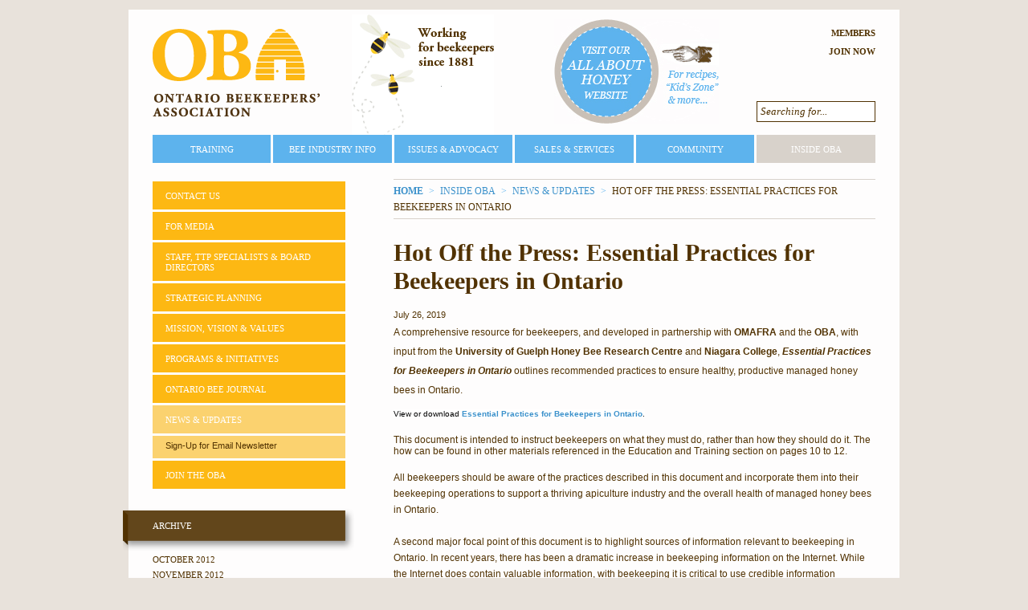

--- FILE ---
content_type: text/html; charset=utf-8
request_url: https://www.ontariobee.com/inside-oba/news-and-updates/hot-off-the-press-essential-practices-for-beekeepers-in-ontario
body_size: 6694
content:
<!DOCTYPE html PUBLIC "-//W3C//DTD XHTML+RDFa 1.0//EN" "http://www.w3.org/MarkUp/DTD/xhtml-rdfa-1.dtd">
<html xmlns="http://www.w3.org/1999/xhtml" xml:lang="en" version="XHTML+RDFa 1.0" dir="ltr">
<head profile="http://www.w3.org/1999/xhtml/vocab">
	<meta http-equiv="Content-Type" content="text/html; charset=utf-8" />
<link rel="shortcut icon" href="https://www.ontariobee.com/sites/ontariobee.com/themes/ontariobee/favicon.ico" type="image/vnd.microsoft.icon" />
<meta name="description" content="A comprehensive resource for beekeepers, and developed in partnership with OMAFRA and the OBA, with input from the University of Guelph Honey Bee Rese" />
<meta name="keywords" content="Hot Off the Press: Essential Practices for Beekeepers in Ontario, Ontario Beekeepers’ Association" />
<meta name="generator" content="Drupal 7 (http://drupal.org)" />
	<title>Hot Off the Press: Essential Practices for Beekeepers in Ontario | Ontario Beekeepers’ Association</title>
	<link type="text/css" rel="stylesheet" href="https://www.ontariobee.com/sites/ontariobee.com/files/css/css_xE-rWrJf-fncB6ztZfd2huxqgxu4WO-qwma6Xer30m4.css" media="all" />
<link type="text/css" rel="stylesheet" href="https://www.ontariobee.com/sites/ontariobee.com/files/css/css_gZCu3WUuEs5rVCcawaQ4f8ZWBs5z7KR_AqSEEXRr22c.css" media="all" />
<link type="text/css" rel="stylesheet" href="https://www.ontariobee.com/sites/ontariobee.com/files/css/css_DFpy4IbPE_bJEEmy5Ynr8ppwHxqt_JT078n5loaAFs8.css" media="all" />
<link type="text/css" rel="stylesheet" href="https://www.ontariobee.com/sites/ontariobee.com/files/css/css_aGCeQiDYVhMAZPWKbk7gigKWUlek9Zrt8ronI9H8sXA.css" media="screen" />
	<script type="text/javascript" src="https://www.ontariobee.com/sites/ontariobee.com/files/js/js_YD9ro0PAqY25gGWrTki6TjRUG8TdokmmxjfqpNNfzVU.js"></script>
<script type="text/javascript" src="https://www.ontariobee.com/sites/ontariobee.com/files/js/js_onbE0n0cQY6KTDQtHO_E27UBymFC-RuqypZZ6Zxez-o.js"></script>
<script type="text/javascript" src="https://www.ontariobee.com/sites/ontariobee.com/files/js/js_HaBOiZrCT8k_Czpr5v0_y04WMO_6bf36_6gElIQimz8.js"></script>
<script type="text/javascript" src="https://www.ontariobee.com/sites/ontariobee.com/files/js/js_NpJgtCXSAoR2bGmw52n2Vsoc_UyO5iIDzuTNm8sr4Zk.js"></script>
<script type="text/javascript" src="https://www.googletagmanager.com/gtag/js?id=UA-29725520-1"></script>
<script type="text/javascript">
<!--//--><![CDATA[//><!--
window.dataLayer = window.dataLayer || [];function gtag(){dataLayer.push(arguments)};gtag("js", new Date());gtag("set", "developer_id.dMDhkMT", true);gtag("config", "UA-29725520-1", {"groups":"default"});
//--><!]]>
</script>
<script type="text/javascript" src="https://www.ontariobee.com/sites/ontariobee.com/files/js/js_-oEDdwe4XpUqUj4W0KJs96ENaXIrGvjBvIP-WYYBi54.js"></script>
<script type="text/javascript" src="https://www.ontariobee.com/sites/ontariobee.com/files/js/js_viVlKLgdBtRHww0a4GA3mXGRGKYMafjCjBgiyixdSbo.js"></script>
<script type="text/javascript">
<!--//--><![CDATA[//><!--
jQuery.extend(Drupal.settings, {"basePath":"\/","pathPrefix":"","setHasJsCookie":0,"ajaxPageState":{"theme":"ontariobee","theme_token":"ooN4WCshMsmLnNpowi5RC6DKryj6o30fEcKkPUDmM7g","js":{"misc\/jquery.js":1,"misc\/jquery-extend-3.4.0.js":1,"misc\/jquery-html-prefilter-3.5.0-backport.js":1,"misc\/jquery.once.js":1,"misc\/drupal.js":1,"misc\/form-single-submit.js":1,"sites\/all\/modules\/entityreference\/js\/entityreference.js":1,"sites\/ontariobee.com\/modules\/ontariobee_misc\/jquery.overlay.js":1,"sites\/all\/libraries\/colorbox\/jquery.colorbox-min.js":1,"sites\/all\/modules\/colorbox\/js\/colorbox.js":1,"sites\/all\/modules\/colorbox\/styles\/default\/colorbox_style.js":1,"sites\/all\/modules\/google_analytics\/googleanalytics.js":1,"https:\/\/www.googletagmanager.com\/gtag\/js?id=UA-29725520-1":1,"0":1,"sites\/all\/modules\/extlink\/js\/extlink.js":1,"sites\/ontariobee.com\/themes\/ontariobee\/..\/..\/..\/all\/libraries\/jquery.cycle\/jquery.cycle.all.min.js":1,"sites\/ontariobee.com\/themes\/ontariobee\/jquery.features.js":1,"sites\/ontariobee.com\/themes\/ontariobee\/jquery.news-and-events.js":1,"sites\/ontariobee.com\/themes\/ontariobee\/jquery.misc.js":1},"css":{"modules\/system\/system.base.css":1,"modules\/system\/system.menus.css":1,"modules\/system\/system.messages.css":1,"modules\/system\/system.theme.css":1,"modules\/field\/theme\/field.css":1,"modules\/node\/node.css":1,"modules\/search\/search.css":1,"modules\/user\/user.css":1,"sites\/all\/modules\/extlink\/css\/extlink.css":1,"sites\/all\/modules\/views\/css\/views.css":1,"sites\/all\/modules\/colorbox\/styles\/default\/colorbox_style.css":1,"sites\/all\/modules\/ctools\/css\/ctools.css":1,"sites\/ontariobee.com\/themes\/ontariobee\/..\/..\/..\/all\/libraries\/reset\/reset.css":1,"sites\/ontariobee.com\/themes\/ontariobee\/screen.css":1}},"colorbox":{"opacity":"0.85","current":"{current} of {total}","previous":"\u00ab Prev","next":"Next \u00bb","close":"Close","maxWidth":"98%","maxHeight":"98%","fixed":true,"mobiledetect":true,"mobiledevicewidth":"480px","file_public_path":"\/sites\/ontariobee.com\/files","specificPagesDefaultValue":"admin*\nimagebrowser*\nimg_assist*\nimce*\nnode\/add\/*\nnode\/*\/edit\nprint\/*\nprintpdf\/*\nsystem\/ajax\nsystem\/ajax\/*"},"googleanalytics":{"account":["UA-29725520-1"],"trackOutbound":1,"trackMailto":1,"trackDownload":1,"trackDownloadExtensions":"7z|aac|arc|arj|asf|asx|avi|bin|csv|doc(x|m)?|dot(x|m)?|exe|flv|gif|gz|gzip|hqx|jar|jpe?g|js|mp(2|3|4|e?g)|mov(ie)?|msi|msp|pdf|phps|png|ppt(x|m)?|pot(x|m)?|pps(x|m)?|ppam|sld(x|m)?|thmx|qtm?|ra(m|r)?|sea|sit|tar|tgz|torrent|txt|wav|wma|wmv|wpd|xls(x|m|b)?|xlt(x|m)|xlam|xml|z|zip","trackColorbox":1},"urlIsAjaxTrusted":{"\/inside-oba\/news-and-updates\/hot-off-the-press-essential-practices-for-beekeepers-in-ontario":true},"extlink":{"extTarget":"_blank","extClass":0,"extLabel":"(link is external)","extImgClass":0,"extIconPlacement":"append","extSubdomains":1,"extExclude":"","extInclude":".*\\.[pdf|jpg|png]","extCssExclude":"","extCssExplicit":"","extAlert":0,"extAlertText":"This link will take you to an external web site. We are not responsible for their content.","mailtoClass":0,"mailtoLabel":"(link sends e-mail)","extUseFontAwesome":false}});
//--><!]]>
</script>
	<!--[if lt IE 10]>
		<script type="text/javascript" src="/sites/ontariobee.com/themes/ontariobee/ie/jquery.placeholder.js"></script>
	<![endif]-->
	<!--[if lt IE 8]>
		<link rel="stylesheet" type="text/css" media="screen" href="/sites/ontariobee.com/themes/ontariobee/ie/screen.css" />
		<script type="text/javascript" src="/sites/ontariobee.com/themes/ontariobee/ie/jquery.news-and-events.js"></script>
	<![endif]-->
</head>
<body class="html not-front not-logged-in one-sidebar sidebar-first page-node page-node- page-node-2259 node-type-story path-inside-oba path-news-and-updates path-hot-off-the-press-essential-practices-for-beekeepers-in-ontario" >
		<div id="container">
	<div id="header">
		<div id="branding">
							<a href="/" title="Ontario Beekeepers’ Association" rel="home" id="logo">
					<img src="https://www.ontariobee.com/sites/ontariobee.com/themes/ontariobee/logo.png" alt="Ontario Beekeepers’ Association" title="Back to Home" />
				</a>
										<img id="site-slogan" src="/sites/ontariobee.com/themes/ontariobee/site-slogan.png" alt="Working for all beekeepers since 1881" />
					</div>
		  <div class="region region-header">
    <div id="block-block-2" class="block block-block">
				<div class="content">
		<p><a href="http://www.ontariohoney.ca/"><img src="/sites/ontariobee.com/files/img/all-about-honey.jpg" alt="Visit our All About Honey Website" height="130" width="205" /></a></p>	</div>
</div>
<div id="block-search-form" class="block block-search">
				<div class="content">
		<form action="/inside-oba/news-and-updates/hot-off-the-press-essential-practices-for-beekeepers-in-ontario" method="post" id="search-block-form" accept-charset="UTF-8"><div><div class="container-inline">
      <h2 class="element-invisible">Search form</h2>
    <div class="form-item form-type-textfield form-item-search-block-form">
  <label class="element-invisible" for="edit-search-block-form--2">Search </label>
 <input title="Enter the terms you wish to search for." placeholder="Searching for..." type="text" id="edit-search-block-form--2" name="search_block_form" value="" size="15" maxlength="128" class="form-text" />
</div>
<div class="form-actions form-wrapper" id="edit-actions"><input type="submit" id="edit-submit" name="op" value="Search" class="form-submit" /></div><input type="hidden" name="form_build_id" value="form-HKGMiiRPuO22HJBWPtqh7gi_nLct-kySXfWXPx24CJM" />
<input type="hidden" name="form_id" value="search_block_form" />
</div>
</div></form>	</div>
</div>
<div id="block-ontariobee-membership-member-links" class="block block-ontariobee-membership">
				<div class="content">
		<div class="item-list"><ul><li class="first"><a href="/members">Members</a></li>
<li class="last"><a href="/new-member-signup">Join Now</a></li>
</ul></div>	</div>
</div>
  </div>
	</div>
			<div id="subheader">
			  <div class="region region-subheader">
    <div id="block-system-main-menu" class="block block-system block-menu">
				<div class="content">
		<ul class="menu"><li class="first collapsed menu-item-training menu-item-alternate-odd"><a href="/outreach" title="Education, Outreach and Training">Training</a></li>
<li class="collapsed menu-item-bee-industry-info menu-item-alternate-even"><a href="/bee-industry-info">Bee Industry Info</a></li>
<li class="collapsed menu-item-issues-and-advocacy menu-item-alternate-odd"><a href="/issues-and-advocacy">Issues &amp; Advocacy</a></li>
<li class="collapsed menu-item-sales-and-services menu-item-alternate-even"><a href="/sales-and-services">Sales &amp; Services</a></li>
<li class="collapsed menu-item-community menu-item-alternate-odd"><a href="/community">Community</a></li>
<li class="last expanded active-trail menu-item-inside-oba menu-item-alternate-even"><a href="/inside-oba" class="active-trail">Inside OBA</a><ul class="menu"><li class="first collapsed menu-item-contact-us menu-item-alternate-odd"><a href="/inside-oba/contact-us">Contact Us</a></li>
<li class="leaf menu-item-for-media menu-item-alternate-even"><a href="/inside-oba/for-media">For Media</a></li>
<li class="leaf menu-item-staff-ttp-specialists-board-directors menu-item-alternate-odd"><a href="/inside-oba/directors-and-staff">Staff, TTP Specialists &amp; Board Directors</a></li>
<li class="leaf menu-item-strategic-planning menu-item-alternate-even"><a href="/strategic-planning">Strategic Planning</a></li>
<li class="leaf menu-item-mission-vision-and-values menu-item-alternate-odd"><a href="/inside-oba/mission-vision-and-values">Mission, Vision &amp; Values</a></li>
<li class="collapsed menu-item-programs-and-initiatives menu-item-alternate-even"><a href="/inside-oba/programs-and-initiatives">Programs &amp; Initiatives</a></li>
<li class="collapsed menu-item-ontario-bee-journal menu-item-alternate-odd"><a href="/inside-oba/OBJ">Ontario Bee Journal</a></li>
<li class="expanded active-trail menu-item-news-and-updates menu-item-alternate-even"><a href="/inside-oba/news-and-updates" class="active active-trail">News &amp; Updates</a><ul class="menu"><li class="first last leaf menu-item-sign-up-for-email-newsletter menu-item-alternate-odd"><a href="/inside-oba/news-and-updates/sign-up-for-email-newsletter" title="">Sign-Up for Email Newsletter</a></li>
</ul></li>
<li class="last collapsed menu-item-join-the-oba menu-item-alternate-even"><a href="/inside-oba/join">Join the OBA</a></li>
</ul></li>
</ul>	</div>
</div>
  </div>
		</div>
		<div id="page-body">
		<div id="content">
							<div id="breadcrumb"><h2 class="element-invisible">You are here</h2><div class="item-list"><ul><li class="first"><a href="/">Home</a></li>
<li><a href="/inside-oba">Inside OBA</a></li>
<li><a href="/inside-oba/news-and-updates" class="active">News &amp; Updates</a></li>
<li class="last"><span>Hot Off the Press: Essential Practices for Beekeepers in Ontario</span></li>
</ul></div></div>
														<h1>Hot Off the Press: Essential Practices for Beekeepers in Ontario</h1>
																	<div class="tabs"></div>
												  <div class="region region-content">
    <div id="block-system-main" class="block block-system">
				<div class="content">
		<div id="node-2259" class="node node-story node-promoted clearfix">
						<div class="submitted">
			July 26, 2019		</div>
		<div class="content">
		<div class="field field-name-body field-type-text-with-summary field-label-hidden"><div class="field-items"><div class="field-item even"><h3><span style="color: #513202; font-family: Verdana, sans-serif; font-size: 9pt; background-color: #fefdfd;">A comprehensive resource for beekeepers, and developed in partnership with </span><a style="font-family: Verdana, sans-serif; font-size: 9pt; background-color: #fefdfd;" href="http://www.omafra.gov.on.ca/english/food/inspection/bees/apicultu.html" target="_blank"><span style="color: #513202; text-decoration-line: none;">OMAFRA </span></a><span style="color: #513202; font-family: Verdana, sans-serif; font-size: 9pt; background-color: #fefdfd;">and the </span><a style="font-family: Verdana, sans-serif; font-size: 9pt; background-color: #fefdfd;" href="https://www.ontariobee.com/"><span style="color: #513202; text-decoration-line: none;">OBA</span></a><span style="color: #513202; font-family: Verdana, sans-serif; font-size: 9pt; background-color: #fefdfd;">, with input from the </span><a style="font-family: Verdana, sans-serif; font-size: 9pt; background-color: #fefdfd;" href="https://www.uoguelph.ca/honeybee/" target="_blank"><span style="color: #513202; text-decoration-line: none;">University of Guelph Honey Bee Research Centre</span></a><span style="color: #513202; font-family: Verdana, sans-serif; font-size: 9pt; background-color: #fefdfd;"> and </span><a style="font-family: Verdana, sans-serif; font-size: 9pt; background-color: #fefdfd;" href="https://www.niagaracollege.ca/environment-horticulture-studies/programs/commercial-beekeeping/" target="_blank"><span style="color: #513202; text-decoration-line: none;">Niagara College</span></a><span style="color: #513202; font-family: Verdana, sans-serif; font-size: 9pt; background-color: #fefdfd;">, <em><strong>Essential Practices for Beekeepers in Ontario</strong></em> outlines recommended practices to ensure healthy, productive managed honey bees in Ontario.</span></h3><p><span style="color: #513202; font-family: Verdana, sans-serif; font-size: 9pt; background-color: #fefdfd;"><span style="color: #000000; font-family: Verdana, Arial, Helvetica, sans-serif; font-size: 10px; background-color: #ffffff;">View or download </span><a style="font-family: Verdana, Arial, Helvetica, sans-serif; font-size: 10px; background-color: #ffffff;" href="http://www.omafra.gov.on.ca/english/food/inspection/bees/essentialpracticesbeekeepersaoda.pdf">Essential Practices for Beekeepers in Ontario</a><span style="color: #000000; font-family: Verdana, Arial, Helvetica, sans-serif; font-size: 10px; background-color: #ffffff;">.</span></span></p><p class="MsoNormal" style="margin-bottom: 12.0pt; line-height: normal; background: #FEFDFD; vertical-align: baseline;">This document is intended to instruct beekeepers on what they must do, rather than how they should do it. The how can be found in other materials referenced in the Education and Training section on pages 10 to 12. </p><p>All beekeepers should be aware of the practices described in this document and incorporate them into their beekeeping operations to support a thriving apiculture industry and the overall health of managed honey bees in Ontario.<br /><br />A second major focal point of this document is to highlight sources of information relevant to beekeeping in Ontario. In recent years, there has been a dramatic increase in beekeeping information on the Internet. While the Internet does contain valuable information, with beekeeping it is critical to use credible information relevant to Ontario’s unique geography, climate and pest status.</p></div></div></div>	</div>
		</div>
	</div>
</div>
<div id="block-block-8" class="block block-block">
				<div class="content">
		<div class="addthis_toolbox addthis_default_style ">
<a class="addthis_button_preferred_1"></a>
<a class="addthis_button_preferred_2"></a>
<a class="addthis_button_preferred_3"></a>
<a class="addthis_button_preferred_4"></a>
<a class="addthis_button_compact"></a>
<a class="addthis_counter addthis_bubble_style"></a>
</div>
<script type="text/javascript" src="https://s7.addthis.com/js/300/addthis_widget.js?pubid=ra-505b41fb70fd5cba"></script>	</div>
</div>
  </div>
		</div>
					<div id="sidebar">
				  <div class="region region-sidebar-first">
    <div id="block-menu-block-1" class="block block-menu-block">
				<div class="content">
		<div class="menu-block-wrapper menu-block-1 menu-name-main-menu parent-mlid-0 menu-level-2">
  <ul class="menu"><li class="first collapsed menu-mlid-418 menu-item-contact-us menu-item-alternate-odd"><a href="/inside-oba/contact-us">Contact Us</a></li>
<li class="leaf menu-mlid-420 menu-item-for-media menu-item-alternate-even"><a href="/inside-oba/for-media">For Media</a></li>
<li class="leaf menu-mlid-421 menu-item-staff-ttp-specialists-board-directors menu-item-alternate-odd"><a href="/inside-oba/directors-and-staff">Staff, TTP Specialists &amp; Board Directors</a></li>
<li class="leaf menu-mlid-1226 menu-item-strategic-planning menu-item-alternate-even"><a href="/strategic-planning">Strategic Planning</a></li>
<li class="leaf menu-mlid-422 menu-item-mission-vision-and-values menu-item-alternate-odd"><a href="/inside-oba/mission-vision-and-values">Mission, Vision &amp; Values</a></li>
<li class="collapsed menu-mlid-424 menu-item-programs-and-initiatives menu-item-alternate-even"><a href="/inside-oba/programs-and-initiatives">Programs &amp; Initiatives</a></li>
<li class="collapsed menu-mlid-816 menu-item-ontario-bee-journal menu-item-alternate-odd"><a href="/inside-oba/OBJ">Ontario Bee Journal</a></li>
<li class="expanded active-trail menu-mlid-432 menu-item-news-and-updates menu-item-alternate-even"><a href="/inside-oba/news-and-updates" class="active active-trail active-trail">News &amp; Updates</a><ul class="menu"><li class="first last leaf menu-mlid-1012 menu-item-sign-up-for-email-newsletter menu-item-alternate-odd"><a href="/inside-oba/news-and-updates/sign-up-for-email-newsletter" title="">Sign-Up for Email Newsletter</a></li>
</ul></li>
<li class="last collapsed menu-mlid-433 menu-item-join-the-oba menu-item-alternate-even"><a href="/inside-oba/join">Join the OBA</a></li>
</ul></div>
	</div>
</div>
<div id="block-views-story-archive-block" class="block block-views">
				<h3>Archive</h3>
			<div class="content">
		<div class="view view-story-archive view-id-story_archive view-display-id-block view-dom-id-1b6852caf20f697bb3a96ba60cbbcc8e">
        
  
  
      <div class="view-content">
      <div class="item-list">
  <ul class="views-summary">
      <li><a href="/inside-oba/news-and-updates/archive/201210">October 2012</a>
          </li>
      <li><a href="/inside-oba/news-and-updates/archive/201211">November 2012</a>
          </li>
      <li><a href="/inside-oba/news-and-updates/archive/201212">December 2012</a>
          </li>
      <li><a href="/inside-oba/news-and-updates/archive/201301">January 2013</a>
          </li>
      <li><a href="/inside-oba/news-and-updates/archive/201302">February 2013</a>
          </li>
      <li><a href="/inside-oba/news-and-updates/archive/201303">March 2013</a>
          </li>
      <li><a href="/inside-oba/news-and-updates/archive/201304">April 2013</a>
          </li>
      <li><a href="/inside-oba/news-and-updates/archive/201305">May 2013</a>
          </li>
      <li><a href="/inside-oba/news-and-updates/archive/201306">June 2013</a>
          </li>
      <li><a href="/inside-oba/news-and-updates/archive/201307">July 2013</a>
          </li>
      <li><a href="/inside-oba/news-and-updates/archive/201308">August 2013</a>
          </li>
      <li><a href="/inside-oba/news-and-updates/archive/201309">September 2013</a>
          </li>
      <li><a href="/inside-oba/news-and-updates/archive/201310">October 2013</a>
          </li>
      <li><a href="/inside-oba/news-and-updates/archive/201311">November 2013</a>
          </li>
      <li><a href="/inside-oba/news-and-updates/archive/201312">December 2013</a>
          </li>
      <li><a href="/inside-oba/news-and-updates/archive/201401">January 2014</a>
          </li>
      <li><a href="/inside-oba/news-and-updates/archive/201402">February 2014</a>
          </li>
      <li><a href="/inside-oba/news-and-updates/archive/201403">March 2014</a>
          </li>
      <li><a href="/inside-oba/news-and-updates/archive/201404">April 2014</a>
          </li>
      <li><a href="/inside-oba/news-and-updates/archive/201405">May 2014</a>
          </li>
      <li><a href="/inside-oba/news-and-updates/archive/201406">June 2014</a>
          </li>
      <li><a href="/inside-oba/news-and-updates/archive/201407">July 2014</a>
          </li>
      <li><a href="/inside-oba/news-and-updates/archive/201408">August 2014</a>
          </li>
      <li><a href="/inside-oba/news-and-updates/archive/201409">September 2014</a>
          </li>
      <li><a href="/inside-oba/news-and-updates/archive/201410">October 2014</a>
          </li>
      <li><a href="/inside-oba/news-and-updates/archive/201411">November 2014</a>
          </li>
      <li><a href="/inside-oba/news-and-updates/archive/201412">December 2014</a>
          </li>
      <li><a href="/inside-oba/news-and-updates/archive/201501">January 2015</a>
          </li>
      <li><a href="/inside-oba/news-and-updates/archive/201502">February 2015</a>
          </li>
      <li><a href="/inside-oba/news-and-updates/archive/201503">March 2015</a>
          </li>
      <li><a href="/inside-oba/news-and-updates/archive/201504">April 2015</a>
          </li>
      <li><a href="/inside-oba/news-and-updates/archive/201505">May 2015</a>
          </li>
      <li><a href="/inside-oba/news-and-updates/archive/201506">June 2015</a>
          </li>
      <li><a href="/inside-oba/news-and-updates/archive/201507">July 2015</a>
          </li>
      <li><a href="/inside-oba/news-and-updates/archive/201508">August 2015</a>
          </li>
      <li><a href="/inside-oba/news-and-updates/archive/201509">September 2015</a>
          </li>
      <li><a href="/inside-oba/news-and-updates/archive/201510">October 2015</a>
          </li>
      <li><a href="/inside-oba/news-and-updates/archive/201511">November 2015</a>
          </li>
      <li><a href="/inside-oba/news-and-updates/archive/201601">January 2016</a>
          </li>
      <li><a href="/inside-oba/news-and-updates/archive/201602">February 2016</a>
          </li>
      <li><a href="/inside-oba/news-and-updates/archive/201603">March 2016</a>
          </li>
      <li><a href="/inside-oba/news-and-updates/archive/201604">April 2016</a>
          </li>
      <li><a href="/inside-oba/news-and-updates/archive/201605">May 2016</a>
          </li>
      <li><a href="/inside-oba/news-and-updates/archive/201606">June 2016</a>
          </li>
      <li><a href="/inside-oba/news-and-updates/archive/201607">July 2016</a>
          </li>
      <li><a href="/inside-oba/news-and-updates/archive/201608">August 2016</a>
          </li>
      <li><a href="/inside-oba/news-and-updates/archive/201609">September 2016</a>
          </li>
      <li><a href="/inside-oba/news-and-updates/archive/201701">January 2017</a>
          </li>
      <li><a href="/inside-oba/news-and-updates/archive/201703">March 2017</a>
          </li>
      <li><a href="/inside-oba/news-and-updates/archive/201707">July 2017</a>
          </li>
      <li><a href="/inside-oba/news-and-updates/archive/201708">August 2017</a>
          </li>
      <li><a href="/inside-oba/news-and-updates/archive/201709">September 2017</a>
          </li>
      <li><a href="/inside-oba/news-and-updates/archive/201710">October 2017</a>
          </li>
      <li><a href="/inside-oba/news-and-updates/archive/201711">November 2017</a>
          </li>
      <li><a href="/inside-oba/news-and-updates/archive/201712">December 2017</a>
          </li>
      <li><a href="/inside-oba/news-and-updates/archive/201801">January 2018</a>
          </li>
      <li><a href="/inside-oba/news-and-updates/archive/201802">February 2018</a>
          </li>
      <li><a href="/inside-oba/news-and-updates/archive/201803">March 2018</a>
          </li>
      <li><a href="/inside-oba/news-and-updates/archive/201804">April 2018</a>
          </li>
      <li><a href="/inside-oba/news-and-updates/archive/201805">May 2018</a>
          </li>
      <li><a href="/inside-oba/news-and-updates/archive/201806">June 2018</a>
          </li>
      <li><a href="/inside-oba/news-and-updates/archive/201807">July 2018</a>
          </li>
      <li><a href="/inside-oba/news-and-updates/archive/201808">August 2018</a>
          </li>
      <li><a href="/inside-oba/news-and-updates/archive/201809">September 2018</a>
          </li>
      <li><a href="/inside-oba/news-and-updates/archive/201810">October 2018</a>
          </li>
      <li><a href="/inside-oba/news-and-updates/archive/201811">November 2018</a>
          </li>
      <li><a href="/inside-oba/news-and-updates/archive/201812">December 2018</a>
          </li>
      <li><a href="/inside-oba/news-and-updates/archive/201901">January 2019</a>
          </li>
      <li><a href="/inside-oba/news-and-updates/archive/201902">February 2019</a>
          </li>
      <li><a href="/inside-oba/news-and-updates/archive/201903">March 2019</a>
          </li>
      <li><a href="/inside-oba/news-and-updates/archive/201904">April 2019</a>
          </li>
      <li><a href="/inside-oba/news-and-updates/archive/201907">July 2019</a>
          </li>
      <li><a href="/inside-oba/news-and-updates/archive/201908">August 2019</a>
          </li>
      <li><a href="/inside-oba/news-and-updates/archive/201909">September 2019</a>
          </li>
      <li><a href="/inside-oba/news-and-updates/archive/201910">October 2019</a>
          </li>
      <li><a href="/inside-oba/news-and-updates/archive/201911">November 2019</a>
          </li>
      <li><a href="/inside-oba/news-and-updates/archive/201912">December 2019</a>
          </li>
      <li><a href="/inside-oba/news-and-updates/archive/202001">January 2020</a>
          </li>
      <li><a href="/inside-oba/news-and-updates/archive/202003">March 2020</a>
          </li>
      <li><a href="/inside-oba/news-and-updates/archive/202004">April 2020</a>
          </li>
      <li><a href="/inside-oba/news-and-updates/archive/202005">May 2020</a>
          </li>
      <li><a href="/inside-oba/news-and-updates/archive/202006">June 2020</a>
          </li>
      <li><a href="/inside-oba/news-and-updates/archive/202009">September 2020</a>
          </li>
      <li><a href="/inside-oba/news-and-updates/archive/202011">November 2020</a>
          </li>
      <li><a href="/inside-oba/news-and-updates/archive/202103">March 2021</a>
          </li>
      <li><a href="/inside-oba/news-and-updates/archive/202105">May 2021</a>
          </li>
      <li><a href="/inside-oba/news-and-updates/archive/202106">June 2021</a>
          </li>
      <li><a href="/inside-oba/news-and-updates/archive/202107">July 2021</a>
          </li>
      <li><a href="/inside-oba/news-and-updates/archive/202109">September 2021</a>
          </li>
      <li><a href="/inside-oba/news-and-updates/archive/202110">October 2021</a>
          </li>
      <li><a href="/inside-oba/news-and-updates/archive/202111">November 2021</a>
          </li>
      <li><a href="/inside-oba/news-and-updates/archive/202112">December 2021</a>
          </li>
      <li><a href="/inside-oba/news-and-updates/archive/202202">February 2022</a>
          </li>
      <li><a href="/inside-oba/news-and-updates/archive/202203">March 2022</a>
          </li>
      <li><a href="/inside-oba/news-and-updates/archive/202204">April 2022</a>
          </li>
      <li><a href="/inside-oba/news-and-updates/archive/202205">May 2022</a>
          </li>
      <li><a href="/inside-oba/news-and-updates/archive/202206">June 2022</a>
          </li>
      <li><a href="/inside-oba/news-and-updates/archive/202207">July 2022</a>
          </li>
      <li><a href="/inside-oba/news-and-updates/archive/202208">August 2022</a>
          </li>
      <li><a href="/inside-oba/news-and-updates/archive/202209">September 2022</a>
          </li>
      <li><a href="/inside-oba/news-and-updates/archive/202210">October 2022</a>
          </li>
      <li><a href="/inside-oba/news-and-updates/archive/202301">January 2023</a>
          </li>
      <li><a href="/inside-oba/news-and-updates/archive/202302">February 2023</a>
          </li>
      <li><a href="/inside-oba/news-and-updates/archive/202305">May 2023</a>
          </li>
      <li><a href="/inside-oba/news-and-updates/archive/202306">June 2023</a>
          </li>
      <li><a href="/inside-oba/news-and-updates/archive/202307">July 2023</a>
          </li>
      <li><a href="/inside-oba/news-and-updates/archive/202308">August 2023</a>
          </li>
      <li><a href="/inside-oba/news-and-updates/archive/202310">October 2023</a>
          </li>
      <li><a href="/inside-oba/news-and-updates/archive/202311">November 2023</a>
          </li>
      <li><a href="/inside-oba/news-and-updates/archive/202402">February 2024</a>
          </li>
      <li><a href="/inside-oba/news-and-updates/archive/202403">March 2024</a>
          </li>
      <li><a href="/inside-oba/news-and-updates/archive/202405">May 2024</a>
          </li>
      <li><a href="/inside-oba/news-and-updates/archive/202407">July 2024</a>
          </li>
      <li><a href="/inside-oba/news-and-updates/archive/202410">October 2024</a>
          </li>
      <li><a href="/inside-oba/news-and-updates/archive/202502">February 2025</a>
          </li>
      <li><a href="/inside-oba/news-and-updates/archive/202504">April 2025</a>
          </li>
      <li><a href="/inside-oba/news-and-updates/archive/202505">May 2025</a>
          </li>
      <li><a href="/inside-oba/news-and-updates/archive/202506">June 2025</a>
          </li>
      <li><a href="/inside-oba/news-and-updates/archive/202508">August 2025</a>
          </li>
      <li><a href="/inside-oba/news-and-updates/archive/202509">September 2025</a>
          </li>
      <li><a href="/inside-oba/news-and-updates/archive/202512">December 2025</a>
          </li>
      <li><a href="/inside-oba/news-and-updates/archive/202601">January 2026</a>
          </li>
    </ul>
</div>
    </div>
  
  
  
  
  
  
</div>	</div>
</div>
<div id="block-menu-menu-get-involved-shortcuts" class="block block-menu">
				<h3>How to Get Involved...</h3>
			<div class="content">
		<ul class="menu"><li class="first leaf menu-item-become-a-member menu-item-alternate-odd"><a href="/inside-oba/join" title="">Become a Member</a></li>
<li class="last leaf menu-item-advertise-in-the-obj menu-item-alternate-even"><a href="https://www.ontariobee.com/inside-oba/OBJ/advertise-in-obj-0" title="Advertising rates for OBJ">Advertise in the OBJ</a></li>
</ul>	</div>
</div>
  </div>
			</div>
			</div>
</div>
	<div id="footer-container">
		<div id="footer">
			  <div class="region region-footer">
    <div id="block-block-1" class="block block-block">
				<div class="content">
		<p>Copyright 2026 Ontario Beekeepers’ Association</p>	</div>
</div>
<div id="block-menu-menu-secondary-menu" class="block block-menu">
				<div class="content">
		<ul class="menu"><li class="first leaf menu-item-contact-us menu-item-alternate-odd"><a href="/inside-oba/contact-us" title="">Contact Us</a></li>
<li class="leaf menu-item-site-map menu-item-alternate-even"><a href="/site-map">Site Map</a></li>
<li class="leaf menu-item-privacy-policy menu-item-alternate-odd"><a href="/privacy-policy">Privacy Policy</a></li>
<li class="last leaf menu-item-terms-and-conditions menu-item-alternate-even"><a href="/terms-and-conditions">Terms &amp; Conditions</a></li>
</ul>	</div>
</div>
<div id="block-block-9" class="block block-block">
				<div class="content">
		<ul><li><a href="https://www.facebook.com/pages/Ontario-Beekeepers-Association/471022232933063"><img src="/sites/ontariobee.com/files/img/facebook.png" alt="Facebook" width="32" height="32" /></a></li><li><a href="https://www.instagram.com/ontariobeekeepersassociation" target="_blank"><img src="https://c1.staticflickr.com/5/4347/35641289183_ea51d55fc6_s.jpg" width="33" height="33" /></a></li><li><a href="https://www.instagram.com/obattp/"><img src="https://c1.staticflickr.com/5/4347/35641289183_ea51d55fc6_s.jpg" width="33" height="33" /></a></li></ul>	</div>
</div>
  </div>
		</div>
	</div>
	</body>
</html>


--- FILE ---
content_type: text/css
request_url: https://www.ontariobee.com/sites/ontariobee.com/files/css/css_aGCeQiDYVhMAZPWKbk7gigKWUlek9Zrt8ronI9H8sXA.css
body_size: 5062
content:
html,body,div,span,applet,object,iframe,h1,h2,h3,h4,h5,h6,p,blockquote,pre,a,abbr,acronym,address,big,cite,code,del,dfn,em,img,ins,kbd,q,s,samp,small,strike,strong,sub,sup,tt,var,b,u,i,center,dl,dt,dd,ol,ul,li,fieldset,form,label,legend,table,caption,tbody,tfoot,thead,tr,th,td,article,aside,canvas,details,embed,figure,figcaption,footer,header,hgroup,menu,nav,output,ruby,section,summary,time,mark,audio,video{margin:0;padding:0;border:0;font-size:100%;font:inherit;vertical-align:baseline;}article,aside,details,figcaption,figure,footer,header,hgroup,menu,nav,section{display:block;}body{line-height:1;}ol,ul{list-style:none;}blockquote,q{quotes:none;}blockquote:before,blockquote:after,q:before,q:after{content:'';content:none;}table{border-collapse:collapse;border-spacing:0;}
body{background-color:#e8e2db;font-family:Verdana,Arial,Helvetica,sans-serif;font-size:12px;color:#513202;-webkit-text-size-adjust:none;}body.node-type-overlay{margin-top:0 !important;background-color:#fff;}td,th{padding:2px;}fieldset{padding:4px 0;}strong{font-weight:bold;}em{font-style:italic;}sup{font-size:0.667em;vertical-align:top;}sub{font-size:0.667em;vertical-align:baseline;}tr.even,tr.odd{background-color:transparent;border-bottom:none;padding:0;}thead th{border-bottom:none;padding-right:0;}a,a:link,a:visited,li a.active{text-decoration:none;color:#5db3ed;}a:hover{text-decoration:underline;}a.cta{font-family:Georgia,Times,'Times New Roman',serif;text-transform:uppercase;}ul.menu li,ul.links li{margin:0;padding:0;list-style-image:none;list-style-type:none;}.item-list ul{margin:0;}.item-list ul li{list-style-type:none;margin:0;}div.messages{margin-bottom:16px;}.submitted,.field-name-field-date{font-size:0.917em;}#container{margin:12px auto;background-color:#fefdfd;padding:6px 30px 48px 30px;width:900px;}#header,#subheader{font-family:Georgia,Times,'Times New Roman',serif;font-size:0.917em;text-transform:uppercase;}#branding{width:425px;float:left;}#logo{display:block;margin:18px 40px 0 0;float:left;}#site-slogan{float:left;}#header .region-header{position:relative;width:400px;float:right;}#block-block-2{margin-top:6px;float:left;}#block-ontariobee-membership-member-links{margin-top:18px;float:right;text-align:right;font-weight:bold;}#block-ontariobee-membership-member-links li{margin-bottom:12px;}#block-ontariobee-membership-member-links a{color:#513202;}#header .block-search{position:absolute;right:0;bottom:4px;width:148px;}#header .block-search .form-text,#content .search-form .form-text{border:1px solid #513202;padding:4px 4px;width:138px;font-family:Georgia,Times,'Times New Roman',serif;font-style:italic;color:#513202;}#header .block-search input::-webkit-input-placeholder,#content .search-form input::-webkit-input-placeholder{font-family:Georgia,Times,'Times New Roman',serif;font-style:italic;color:#513202;}#header .block-search .form-submit{display:none;}#subheader{clear:both;position:relative;top:-6px;margin-bottom:14px;}#subheader .block-menu{width:900px;}#subheader .block-menu:after{content:'.';display:block;height:0;clear:both;visibility:hidden;}#subheader .block-menu li{margin-left:3px;width:147px;float:left;}#subheader .block-menu li:first-child{margin-left:0;}#subheader .block-menu li.menu-item-alternate-even{width:148px;}#subheader .block-menu a{display:block;background-color:#5db3ed;padding:13px 8px 11px 8px;text-align:center;text-decoration:none;color:#fff;}#subheader .block-menu a:hover,#subheader .block-menu li.active-trail a{background-color:#d8d2cb;}#subheader .block-menu ul ul{display:none;}body.front #page-body{position:relative;}#page-body{width:900px;}#page-body:after{content:'.';display:block;height:0;clear:both;visibility:hidden;}#content{line-height:1.667;}body.one-sidebar #content{width:600px;float:right;}body.node-type-overlay #content{width:auto;float:none;}#content a{font-weight:bold;color:#3b91cb;}#content h1,#overlay h1{margin-bottom:16px;font-family:Georgia,Times,'Times New Roman',serif;font-size:2.5em;font-weight:bold;line-height:1.167;}#content h2,#block-views-beekeepers-block .views-field-title{margin-bottom:8px;font-family:Georgia,Times,'Times New Roman',serif;font-size:1.5em;font-weight:bold;}#content h3{margin-bottom:8px;font-size:1.2em;}body.front #content h3{text-transform:uppercase;}#content h4{margin-bottom:8px;font-size:1em;}body.front #content h4{text-transform:uppercase;}#content p,#content ol,#content ul,#content table,#content iframe{margin-bottom:16px;}#content ol ol,#content ol ul,#content ul ul,#content ul ol,#block-ontariobee-misc-site-map ul{margin-bottom:0;}#content ul,#content ol{padding-left:16px;}#content ul.links,#content ul.inline,#content .vertical-tabs ul,#breadcrumb ul{padding-left:0;}#content ul > li{list-style-type:disc;}#content ul.links > li,#content ul.inline > li,#content .vertical-tabs ul > li,#breadcrumb ul > li{list-style-type:none;}#content ol > li{list-style-type:decimal;}#content .node table,#content .view table{border-collapse:collapse;width:100%;}#content .node th,#content .view th,#content .node td,#content .view td{border:1px solid #e8e2db;background-color:transparent;padding:3px 6px;}#content .node th,#content .view th{background-color:#f5f2eb;font-weight:bold;white-space:nowrap;}#content .node th a,#content .view th a{text-decoration:underline;color:#513202;}#content .node tr.alt,#content .view tr.even{background-color:#f5f2eb;}#content hr{margin:16px 0;padding:0;border:none;border-top:1px dashed #513202;width:100%;height:1px;background-color:#fff;color:#fff;}#breadcrumb{margin-bottom:24px;border-width:1px 0;border-style:solid;border-color:#d8d2cb;padding:4px 0;font-family:Georgia,Times,'Times New Roman',serif;text-transform:uppercase;color:#5db3ed;}#breadcrumb ul{margin-bottom:0;}#breadcrumb li{display:inline;}#breadcrumb li:before{content:'> ';}#breadcrumb li:first-child:before{content:'';}#content #breadcrumb a{margin:0 4px;font-weight:normal;}#content #breadcrumb li:first-child a{margin-left:0;font-weight:bold;}#breadcrumb li.last span{margin-left:4px;color:#513202;}#sidebar{width:240px;float:left;font-family:Georgia,Times,'Times New Roman',serif;font-size:0.917em;line-height:1.25;text-transform:uppercase;}#sidebar .block{margin-bottom:24px;}#sidebar h3{margin:0 -11px 4px -37px;padding:16px 11px 20px 37px;width:240px;height:18px;overflow:hidden;background:#62461b url(/sites/ontariobee.com/themes/ontariobee/sidebar-title-bg.png) scroll no-repeat left top;white-space:nowrap;color:#fff;}#sidebar a{color:#513202;}#sidebar .block-ontariobee-misc li,#sidebar .block-menu li,#sidebar .block-views li,#sidebar .block-block li{margin-bottom:6px;}#sidebar .block-menu-block ul{margin-top:3px;}#sidebar .block-menu-block ul ul{background-color:#fbd26f;padding:2px 16px;font-family:Verdana,Arial,Helvetica,sans-serif;text-transform:none;color:#513202;}#sidebar .block-menu-block ul ul ul{margin:0 0 8px 0;padding:0 0 0 16px;}#sidebar .block-menu-block li{margin-bottom:3px;}#sidebar .block-menu-block li li{border-top:1px solid #fefdfd;}#sidebar .block-menu-block li li:first-child,#sidebar .block-menu-block li li li{border-top:none;}#sidebar .block-menu-block a{display:block;background-color:#fdb813;padding:12px 16px 10px 16px;text-decoration:none;color:#fff;}#sidebar .block-menu-block li li a{background-color:transparent;padding:4px 0;}#sidebar .block-menu-block li li li a{padding:0;}#sidebar .block-menu-block a:hover,#sidebar .block-menu-block li.active-trail a{background-color:#fbd26f;color:#513202;}#sidebar .block-menu-block li a.active,#sidebar .block-menu-block li.active-trail a:hover{color:#fff;}#footer{position:relative;margin:0 auto;padding:0 120px 0 6px;background:transparent url(/sites/ontariobee.com/themes/ontariobee/footer-bg.png) scroll no-repeat right top;width:834px;min-height:120px;font-family:Georgia,Times,'Times New Roman',serif;font-size:0.917em;text-transform:uppercase;}#footer a{color:#513202;}#footer *{display:inline;}#footer ul.menu li:before{content:'| ';}#block-views-features-block{position:relative;padding-bottom:20px;width:450px;height:285px;float:left;}#block-views-features-block h3{position:absolute;left:-11px;top:112px;background:transparent url(/sites/ontariobee.com/themes/ontariobee/features-title-bg.png) scroll no-repeat left top;padding:14px 28px;min-width:82px;min-height:27px;font-family:Georgia,Times,'Times New Roman',serif;font-size:1.167em;text-transform:uppercase;color:#fff;z-index:990;}#block-views-features-block h3 a{color:#fff;}#block-views-features-block .views-row{position:absolute;left:0;top:0;}#block-views-features-block .views-field-field-feature-image img{position:absolute;left:0;top:0;}#block-views-features-block .views-field-body{height:285px;overflow:hidden;}#block-views-features-block .views-field-body a{display:block;position:relative;padding:60px;font-family:Georgia,Times,'Times New Roman',serif;font-size:3.5em;text-align:center;text-transform:uppercase;text-decoration:none;line-height:1.2;color:#fff;}#block-views-features-block ul.nav{margin:0;padding:0;position:absolute;right:16px;bottom:32px;z-index:990;}#block-views-features-block .nav li{display:inline;margin-left:5px;list-style-type:none;cursor:pointer;}#block-block-20{width:300px;position:absolute;top:210px;left:70px;font-family:Georgia,Times,'Times New Roman',serif;font-size:18px;color:#fff;background-color:#99a348;padding:10px;box-sizing:border-box;z-index:99;}#block-block-20 p{margin-bottom:0;line-height:1.2;}#block-views-shortcuts-block{position:relative;width:435px;float:right;}#block-views-shortcuts-block h3{position:absolute;right:-17px;top:92px;background:transparent url(/sites/ontariobee.com/themes/ontariobee/shortcuts-title-bg.png) scroll no-repeat left top;padding:10px 28px;min-width:94px;min-height:32px;font-family:Georgia,Times,'Times New Roman',serif;font-size:1.167em;text-transform:uppercase;color:#fff;z-index:990;}#block-views-shortcuts-block .views-row{position:relative;margin:0 0 5px 5px;width:140px;height:108px;overflow:hidden;float:left;background:#fdb813;}#block-views-shortcuts-block img{position:absolute;left:20px;top:8px;width:100px;height:auto;}#block-views-shortcuts-block .views-field-field-shortcut-title a{display:block;position:relative;padding:10px;font-family:Georgia,Times,'Times New Roman',serif;font-size:0.833em;font-weight:bold;text-transform:uppercase;line-height:1.2;color:#fff;}#block-views-shortcuts-block a{text-decoration:none;color:#fff;}#block-views-beekeepers-block-1,#block-block-13,#block-block-17{position:relative;background-color:#513202;width:430px;min-height:220px;float:right;color:#fff;}#block-block-17{background:#fdb813 url(/sites/ontariobee.com/themes/ontariobee/front-ctas-bg.png) scroll no-repeat 310px 50%;color:#513202;}#block-views-beekeepers-block-1 h3,#block-block-13 h3,#block-block-17 h3{position:absolute;left:-11px;top:150px;background:transparent url(/sites/ontariobee.com/themes/ontariobee/meet-a-beekeeper-title-bg.png) scroll no-repeat left top;padding:14px 28px;min-width:142px;min-height:27px;font-family:Georgia,Times,'Times New Roman',serif;font-size:1.167em;text-transform:uppercase;color:#fff;z-index:990;}#block-block-13 h3,#block-block-17 h3{background-image:url(/sites/ontariobee.com/themes/ontariobee/features-title-bg.png);min-width:82px;}#block-block-17 h3{display:none;}#block-block-13 h3 a,#block-block-17 h3 a{font-weight:normal;color:#fff;}#block-block-13 img{display:block;}#block-block-17 .content{padding:50px 20px 20px 40px;font-size:1.5em;}#block-block-17 ul,#block-block-17 ul > li{margin:0;padding:0;list-style-type:none;}#block-block-17 ul > li:first-child{margin-bottom:50px;}#block-block-17 a{color:#513202;}#block-views-beekeepers-block-1 .view-beekeepers{padding:20px 20px 12px 185px;font-size:0.917em;}#block-views-beekeepers-block-1 .views-field-title{margin-bottom:8px;font-family:Georgia,Times,'Times New Roman',serif;font-size:1.091em;font-weight:normal;text-transform:uppercase;}#block-views-beekeepers-block-1 .views-field-field-teaser-image{position:absolute;left:0;top:0;}#block-views-beekeepers-block-1 .views-field-view-node{font-family:Georgia,Times,'Times New Roman',serif;font-size:0.909em;text-transform:uppercase;}#block-views-beekeepers-block-1 a{color:#fff;}#block-views-stories-block-1,#block-views-events-block-1,.news-and-events-dynamic{position:relative;clear:left;background-color:#c9c0b6;width:450px;float:left;}.news-and-events-dynamic #block-views-stories-block-1,.news-and-events-dynamic #block-views-events-block-1{clear:none;float:none;position:absolute;left:0;top:0;}.news-and-events-dynamic #block-views-events-block-1 .content-dynamic{display:none;}#block-views-stories-block-1 > h3,#block-views-events-block-1 > h3{margin-bottom:0;background-color:#c9c0b6;padding:8px 10px 6px 10px;width:200px;font-family:Georgia,Times,'Times New Roman',serif;font-size:1.333em;color:#fff;}.news-and-events-dynamic .block > h3{text-align:center;}#content .news-and-events-dynamic .block > h3{position:relative;z-index:10;background-color:#d8d2cb;cursor:pointer;}#content .news-and-events-dynamic .block > h3.active{background-color:#c9c0b6;cursor:default;}#content .news-and-events-dynamic #block-views-events-block-1 > h3{border-left:10px solid #fff;margin:0 0 0 auto;}#block-views-stories-block-1 .view-stories,#block-views-events-block-1 .view-events{padding:16px 20px 12px 20px;font-size:0.917em;}#block-views-stories-block-1 .views-row,#block-views-events-block-1 .views-row{margin-bottom:12px;border-bottom:1px solid #fff;padding-bottom:12px;}#block-views-stories-block-1 .views-field-title,#block-views-stories-block-1 .views-field-nothing .title,#block-views-events-block-1 .views-field-title{margin-bottom:0;font-family:Georgia,Times,'Times New Roman',serif;font-size:1.091em;font-weight:bold;}#block-views-stories-block-1 .views-field-created,#block-views-stories-block-1 .views-field-nothing .date,#block-views-events-block-1 .views-field-field-date{font-size:0.909em;}#block-views-stories-block-1 p,#block-views-events-block-1 p{margin-bottom:0;}#block-views-stories-block-1 .view-footer,#block-views-events-block-1 .view-footer{margin:12px 0 8px 0;font-family:Georgia,Times,'Times New Roman',serif;font-weight:bold;text-transform:uppercase;}#block-views-stories-block-1 .view-footer ul,#block-views-events-block-1 .view-footer ul{margin:0;padding:0;}#block-views-stories-block-1 .view-footer li,#block-views-events-block-1 .view-footer li{list-style-type:none;}#block-views-stories-block-1 .view-footer li{display:inline;margin-right:12px;}#block-views-stories-block-1 a,#block-views-events-block-1 a{color:#fff;}#block-views-stories-block-1 .views-field-title a,#block-views-stories-block-1 .views-field-nothing .title a,#block-views-events-block-1 .views-field-title a{color:#513202;}body.front #block-system-main{clear:right;padding-top:20px;width:430px;float:right;font-size:0.917em;}body.front #block-system-main .node{position:relative;background-color:#5db3ed;min-height:165px;color:#fff;}body.front #block-system-main .field-name-body{padding:16px 140px 12px 12px;}body.front #block-system-main h2{font-size:1.091em;font-weight:normal;}body.front #block-system-main h2 strong{font-weight:normal;text-transform:uppercase;}body.front #block-system-main p{margin-bottom:0;}body.front #block-system-main img{position:absolute;right:0;top:0;border-width:0 0 5px 5px;border-style:solid;border-color:#fff;}body.front #block-system-main a{color:#fff;}#block-views-people-block-1{margin-top:24px;}#content .view-advertisements h2,#content .view-associations h2,#content .view-people h2,#content .view-promotional-items h2,#content .view-vendors h2,body.not-front #content .view-stories h2,body.not-front #content .view-story-archive h2,body.not-front #content .view-events h2{margin-bottom:0;font-family:Verdana,Arial,Helvetica,sans-serif;font-size:1em;}.view-advertisements .views-row,.view-associations .views-row,.view-people .views-row,.view-promotional-items .views-row,.view-vendors .views-row,body.not-front .view-stories .views-row,.view-story-archive .views-row,body.not-front .view-events .views-row,body.not-front .view-beekeepers .views-row{margin-top:12px;border-top:1px dashed #513202;padding-top:16px;}.view-advertisements .view-content,.view-associations .view-content,.view-people .view-content,.view-promotional-items .view-content,.view-vendors .view-content,body.not-front .view-stories .view-content,.view-story-archive .view-content,body.not-front .view-events .view-content,body.not-front .view-beekeepers .view-content{margin-bottom:12px;border-bottom:1px dashed #513202;padding-bottom:12px;}.view-people .views-row:after,.view-promotional-items .views-row:after{content:'.';display:block;height:0;clear:both;visibility:hidden;}.view-advertisements .field-name-field-category .field-item{display:inline-block;margin:0 10px 0 0;position:relative;}.view-advertisements .field-name-field-category .field-item:after{content:',';position:absolute;}.view-advertisements .field-name-field-category .field-item:last-child:after{content:'';display:none;}.view-advertisements .field-name-body{margin-top:16px;}.view-people .field-name-field-person-image{margin-left:20px;width:120px;float:right;}.view-promotional-items .field-name-field-promotional-item-image{margin-left:20px;float:right;}.view-people .field-name-field-position{font-style:italic;}body.not-front .view-beekeepers .views-row:after{content:'.';display:block;height:0;clear:both;visibility:hidden;}body.not-front .view-beekeepers .views-field-field-teaser-image{margin-right:20px;width:160px;float:left;}.view-vendors .views-row-last{margin-bottom:32px;}#search-form label{margin-right:0.333em;float:left;}.search-meta{margin:16px 0;border-width:1px 0;border-style:solid;border-color:#d8d2cb;padding:2px 0;}.search-meta:after{content:'.';display:block;height:0;clear:both;visibility:hidden;}.search-meta-after{margin-top:30px;}.search-meta .search-count{float:left;}.search-meta .pager-container{float:right;}.search-meta .pager-container *{display:inline;}#page-body .search-meta .pager-container .pager{padding-left:0;}.search-meta .pager-container .pager li{margin:0 0 0 3px;padding:0;}.search-results dt{font-size:1.231em;font-weight:bold;}.search-results .search-snippet-info{padding-left:0;}#content .search-results .search-snippet-info p{margin-bottom:4px;}.search-breadcrumb{font-size:0.833em;color:#5db3ed;}#content .search-breadcrumb ul{padding-left:0;}#content .search-breadcrumb li{display:inline;list-style-type:none;}#content .search-breadcrumb li:before{content:'> ';}#content .search-breadcrumb li:first-child:before{content:'';}#content .search-breadcrumb a{margin:0 4px;}#content .search-breadcrumb li:first-child a{margin-left:0;}#block-views-documents-block{}.view-documents .views-row{margin-top:8px;border-top:1px dashed #513202;padding-top:8px;}.view-documents .view-content{margin-bottom:8px;border-bottom:1px dashed #513202;padding-bottom:8px;}.view-documents .views-field-title{font-weight:bold;}#block-views-documents-block .views-field-body *{margin-bottom:0;}.view-members div.views-row:after{content:'.';display:block;height:0;clear:both;visibility:hidden;}.view-members .views-field{clear:left;}.view-members .views-field-field-maximum-delivery-radius,.view-members .views-field-field-special-memberships,.view-members .views-field-field-shipping-available{margin-bottom:16px;}.view-members .views-field-php{margin-top:16px;}#block-views-members-directory-block .view-members .views-field-php{margin-top:0;}.view-members .views-field-field-farm-gate-items,.view-members .views-field-field-retail-sale-items,.view-members .views-field-field-services,.view-members .views-field-field-service-counties{clear:none;margin-right:30px;width:270px;float:left;}.view-members span.views-label{font-weight:bold;}.view-members tbody a{text-decoration:underline;color:#513202;}#content .view-members ul.index-list{padding:0;}#content .view-members ul.index-list li{display:inline;margin-right:0.333em;list-style-type:none;}#content .view-members ul.index-list a{color:#513202;text-decoration:underline;}#user-profile-form #edit-field-directory label,#user-register-form #edit-field-directory label,#user-profile-form #edit-field-suppliers-directory label,#user-register-form #edit-field-suppliers-directory label,#user-profile-form #edit-field-rescue-removal-directory label,#user-register-form #edit-field-rescue-removal-directory label{font-weight:bold;}#block-block-8{clear:both;margin-top:24px;border-top:1px solid #e8e2db;padding-top:8px;}.sign-up-steps:after{content:'.';display:block;height:0;clear:both;visibility:hidden;}.sign-up-steps li{padding-right:24px;float:left;}.sign-up-steps li:after{content:' >';}.sign-up-steps li.last:after{content:'';}#ontariobee-members-form .additional-information{display:block;margin-top:8px;font-size:12px;font-weight:normal;text-transform:none;}#ontariobee-members-form .form-item-field-membership-plan label,#ontariobee-members-form .form-item-field-special-memberships label{margin:16px 0 8px 0;font-size:1.2em;}#ontariobee-members-form .form-item-field-membership-plan .form-type-radio label,#ontariobee-members-form .form-item-field-special-memberships .form-type-checkbox label,#ontariobee-members-form .form-item-field-directory label,#ontariobee-members-form .form-item-field-suppliers-directory label,#ontariobee-members-form .form-item-field-rescue-removal-directory label,#ontariobee-members-form .form-item-field-insurance label{margin:0;font-size:1em;font-weight:bold;}#ontariobee-members-form .form-item-field-special-memberships .form-item-field-special-memberships-12,#ontariobee-members-form .form-item-field-special-memberships .form-item-field-special-memberships-84,#ontariobee-members-form .form-item-field-special-memberships .form-item-field-special-memberships-95,#ontariobee-members-form .form-item-field-special-memberships .form-item-field-special-memberships-96{clear:left;padding-top:8px;}#ontariobee-members-form .form-item-field-special-memberships .form-item-field-special-memberships-14,#ontariobee-members-form .form-item-field-special-memberships .form-item-field-special-memberships-15,#ontariobee-members-form .form-item-field-special-memberships .form-item-field-special-memberships-93,#ontariobee-members-form .form-item-field-special-memberships .form-item-field-special-memberships-16{margin-right:2em;float:left;}#ontariobee-members-form .form-item-field-company-description label,#ontariobee-members-form .form-item-field-farm-gate-items label,#ontariobee-members-form .form-item-field-retail-sale-items label,#ontariobee-members-form .form-item-field-bee-sales label,#ontariobee-members-form .form-item-field-beekeeping-equipment-sales label,#ontariobee-members-form .form-item-field-maximum-delivery-radius label,#ontariobee-members-form .form-item-field-shipping-available label,#ontariobee-members-form .form-item-field-services label,#ontariobee-members-form .form-item-field-service-counties label,#ontariobee-members-form .form-item-field-industrial-items label,#ontariobee-members-form .form-item-field-additional-products label,#ontariobee-members-form .form-item-field-magazine-abj label,#ontariobee-members-form .form-item-field-magazine-bc label{margin-bottom:4px;font-weight:bold;}#ontariobee-members-form .form-item-field-special-memberships .form-item-field-special-memberships-14 label,#ontariobee-members-form .form-item-field-special-memberships .form-item-field-special-memberships-15 label,#ontariobee-members-form .form-item-field-special-memberships .form-item-field-special-memberships-16 label,#ontariobee-members-form .form-item-field-farm-gate-items .form-type-checkbox label,#ontariobee-members-form .form-item-field-retail-sale-items .form-type-checkbox label,#ontariobee-members-form .form-item-field-bee-sales .form-type-checkbox label,#ontariobee-members-form .form-item-field-beekeeping-equipment-sales .form-type-checkbox label,#ontariobee-members-form .form-item-field-maximum-delivery-radius .form-type-radio label,#ontariobee-members-form .form-item-field-services .form-type-checkbox label,#ontariobee-members-form .form-item-field-service-counties .form-type-checkbox label,#ontariobee-members-form .form-item-field-industrial-items .form-type-checkbox label,#ontariobee-members-form .form-item-field-additional-products .form-type-checkbox label,#ontariobee-members-form .form-item-field-magazine-abj .form-type-radio label,#ontariobee-members-form .form-item-field-magazine-bc .form-type-radio label{font-weight:normal;text-transform:none;}#block-block-9{position:absolute;right:110px;top:0;}#block-block-9 li{margin-left:8px;}#block-block-11{margin:0 0 20px 0;}#block-block-11:after{content:'.';display:block;height:0;clear:both;visibility:hidden;}body.node-type-overlay #admin-menu{display:none;}#overlay{padding:20px 40px;}.block-block div.contextual-links-wrapper,.block-menu div.contextual-links-wrapper{display:none !important;}#ontariobee-map-search-form .form-item{display:inline;margin-right:1em;}#ontariobee-map-search-form .show-all{display:inline;margin-left:1em;}#map-canvas{margin:24px 0;width:600px;height:360px;}#block-views-members-directory-block .view-content{-webkit-columns:290px 2;-moz-columns:290px 2;columns:290px 2;}#block-views-members-directory-block .view-content .item-list{display:inline-block;break-inside:avoid-column;-webkit-column-break-inside:avoid;-moz-column-break-inside:avoid;column-break-inside:avoid;}.form-item-field-beekeeping-equipment-sales .multicolumncheckboxesradios-column{width:290px;}#block-views-promotional-items-block h3{margin-bottom:8px;font-family:Georgia,Times,'Times New Roman',serif;font-size:1.5em;font-weight:bold;}#block-views-promotional-items-block h4{margin-bottom:8px;font-family:Georgia,Times,'Times New Roman',serif;font-size:1.3em;font-weight:bold;}#block-views-promotional-items-block .views-field-field-promotional-item-image{float:right;margin:0 0 10px 10px;}#block-views-promotional-items-block .promo-read-more{cursor:pointer;transition:0.5s;display:inline-block;color:#3b91cb;margin-bottom:10px;}#block-views-promotional-items-block .promo-read-more:before{content:'+';margin:0 10px 0 0;font-size:11pt;color:#3b91cb;display:inline-block;width:12px;}#block-views-promotional-items-block .promo-read-more.active:before{content:'-';}#block-views-promotional-items-block .views-row .views-field-body{overflow:hidden;max-height:0;transition:max-height 0.2s ease-out;}#block-block-21{background:#99a348;color:#fff;font-weight:bold;padding:10px 15px;width:100%;box-sizing:border-box;margin-bottom:16px;}#block-block-21 p{margin-bottom:0 !important;}#block-block-22{border:1px solid #ccc;background-color:#eee;padding:12px 16px;margin-block:24px;}#block-block-22 p{margin-bottom:0 !important;}


--- FILE ---
content_type: text/javascript
request_url: https://www.ontariobee.com/sites/ontariobee.com/files/js/js_HaBOiZrCT8k_Czpr5v0_y04WMO_6bf36_6gElIQimz8.js
body_size: 955
content:
(function ($) {
    'use strict';
    Drupal.behaviors.ACChangeEnterBehavior = {
        attach: function (context, settings) {
            $('input.form-autocomplete', context).once('ac-change-enter-behavior', function() {
                $(this).keypress(function(e) {
                    var ac = $('#autocomplete');
                    if (e.keyCode == 13 && typeof ac[0] != 'undefined') {
                        e.preventDefault();
                        ac.each(function () {
                            if(this.owner.selected == false){
                                this.owner.selectDown();
                            }
                            this.owner.hidePopup();
                        });
                        $(this).trigger('change');
                    }
                });
            });
        }
    };
}(jQuery));
;
(function($) {
  $(document).ready(function(){
/*    if ($('body.front').length > 0) {
      var viewed = obaReadCookie('oba_overlay');
      if (!viewed) {
        // test that cookies are enabled so that if they're disabled the overlay won't always appear
        obaCreateCookie('oba_overlay', 1, 1);
        var test_viewed = obaReadCookie('oba_overlay');
        if (test_viewed == 1) {
          $.colorbox({
            width: '480px',
            height: '240px',
            iframe: true,
            href: '/overlays/oba-survey',
            opacity: 0.667
          });
        }
      }
    }
    $('#overlay a').click(function(){
      parent.jQuery.colorbox.close();
      return true;
    });
*/  });
})(jQuery);

// http://www.quirksmode.org/js/cookies.html
function obaCreateCookie(name, value, days) {
  if (days) {
    var date = new Date();
    date.setTime(date.getTime() + (days * 24 * 60 * 60 * 1000));
    var expires = '; expires=' + date.toGMTString();
  }
  else var expires = '';
  document.cookie = name + '=' + value + expires + '; path=/';
}
function obaReadCookie(name) {
  var nameEQ = name + '=';
  var ca = document.cookie.split(';');
  for(var i=0; i < ca.length; i++) {
    var c = ca[i];
    while (c.charAt(0) == ' ') c = c.substring(1, c.length);
    if (c.indexOf(nameEQ) == 0) return c.substring(nameEQ.length, c.length);
  }
  return null;
}
;
